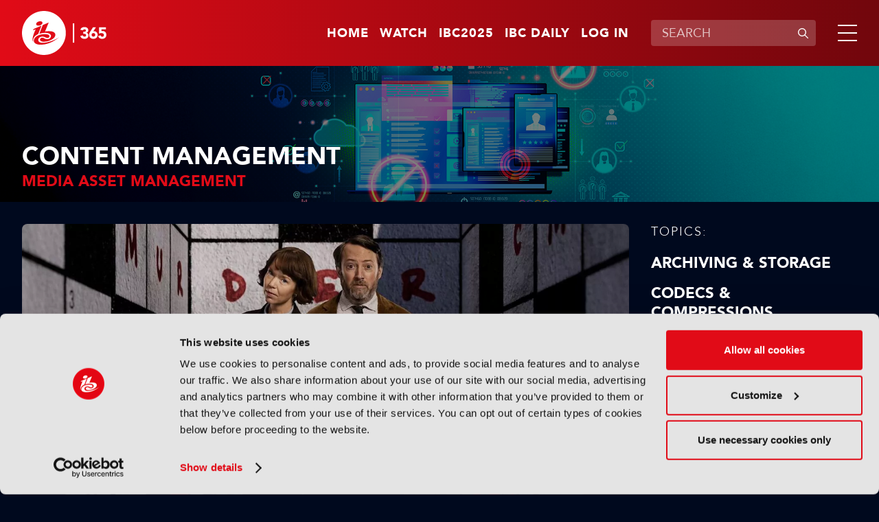

--- FILE ---
content_type: text/html;charset=UTF-8
request_url: https://www.ibc.org/content-management/media-asset-management
body_size: 11608
content:
<!DOCTYPE html>
<html lang="en">

	<head><link rel="canonical" href="https://production-ibc.aws-eu-west-1.j.jahia.com/content-management/media-asset-management" />
	    <meta charset="utf-8">
		<meta name="viewport" content="width=device-width, initial-scale=1" />
		
		<meta name="google-site-verification" content="eiEWTcQaLokAuhAvR_nKlYe0eJddrwnxYJP5enaV_dY" />
		<title>Media Asset Management | IBC365</title>
		
		<meta property="og:title" content="Media Asset Management | IBC365" />
		<meta property="og:url" content="https://www.ibc.org/content-management/media-asset-management" />
		
		<meta name="description" content="Explore advanced media asset management (MAM) solutions for efficient storage, organization, and retrieval of digital content. Optimize your media workflows and ensure seamless access to video, audio, and other assets across your organization." /><meta name="keywords" content="Media Asset Management, media workflows, IBC365, media storage solutions, content cataloging, media organisation, digital content storage,  digital asset retrieval, video asset management" /><meta name="robots" content="index,follow" /><meta name="msapplication-TileColor" content="#ffffff" />
	    <meta name="msapplication-TileImage" content="/modules/ibc-templates/img/template/mstile-144x144.png" />
	    <link rel="icon" href="https://cztrawrdwa.cloudimg.io/https://www.ibc.org/modules/ibc-templates/img/template/favicon-32x32.png" />
	    <!--[if IE]><link rel="shortcut icon" href="/modules/ibc-templates/img/template/favicon.ico" /><![endif]-->
	    <link rel="apple-touch-icon-precomposed" href="https://cztrawrdwa.cloudimg.io/https://www.ibc.org/modules/ibc-templates/img/template/apple-touch-icon-precomposed.png" />
	    
<link rel="stylesheet" href="/modules/ibc-templates/css/all-jahia.css?timestamp=20250912" type="text/css" media="all">
<!--<link rel="stylesheet" href="/modules/ibc-templates/css/print.css" type="text/css" media="print">-->
	    <script src="/modules/ibc-templates/javascript/lib/jquery-3.7.1.min.js"></script>
	    <script src="/modules/ibc-templates/javascript/init.js"></script>
		<!-- <script async src="https://securepubads.g.doubleclick.net/tag/js/gpt.js"></script> -->
		
		<script type='text/javascript'>
			var sectionName = '';
		  	var googletag = googletag || {};
		  	googletag.cmd = googletag.cmd || [];
		  	(function() {
			    var gads = document.createElement('script');
			    gads.async = true;
			    gads.type = 'text/javascript';
			    var useSSL = 'https:' == document.location.protocol;
			    gads.src = (useSSL ? 'https:' : 'http:') +
			      '//www.googletagservices.com/tag/js/gpt.js';
			    var node = document.getElementsByTagName('script')[0];
			    node.parentNode.insertBefore(gads, node);
		  	})();
		</script>

		<style type="text/css">
			.video-js .vjs-overlay{color:#fff;position:absolute;text-align:center}
			.video-js .vjs-overlay-no-background{max-width:33%}
			.video-js .vjs-overlay-background{background-color:#646464;background-color:rgba(255,255,255,0.4);border-radius:3px;padding:10px;width:33%}
			.video-js .vjs-overlay-top-left{top:5px;left:5px}
			.video-js .vjs-overlay-top{left:50%;margin-left:-16.5%;top:5px}
			.video-js .vjs-overlay-top-right{right:5px;top:5px}
			.video-js .vjs-overlay-right{right:5px;top:50%;transform:translateY(-50%)}
			.video-js .vjs-overlay-bottom-right{bottom:3.5em;right:5px}
			.video-js .vjs-overlay-bottom{bottom:3.5em;left:50%;margin-left:-16.5%}
			.video-js .vjs-overlay-bottom-left{bottom:3.5em;left:5px}
			.video-js .vjs-overlay-left{left:5px;top:50%;transform:translateY(-50%)}
			.video-js .vjs-overlay-center{left:50%;margin-left:-16.5%;top:50%;transform:translateY(-50%)}
			.video-js .vjs-no-flex .vjs-overlay-left,.video-js .vjs-no-flex .vjs-overlay-center,.video-js .vjs-no-flex .vjs-overlay-right{margin-top:-15px}
		</style>
	



<script type="application/json" id="jahia-data-ctx">{"contextPath":"","lang":"en","uilang":"en","siteUuid":"1bb99c1a-1705-4b52-955a-801ed8cd2f4a","wcag":true,"ckeCfg":""}</script>
<script type="application/json" id="jahia-data-ck">{"path":"/modules/ckeditor/javascript/","lng":"en_US"}</script>
<script id="staticAssetJavascript0" src="/generated-resources/efa18ed768163b768ba0f9113b32db7e.min.js"  ></script>
<script type="text/javascript" nonce="NmE5ZDg2NGEtNGU4Yy00NmIyLWFmMWYtOTQxNThjZDJiMDEw">
    window.digitalDataOverrides = [];
    window.digitalData = {
        "scope": "ibc",
        "site": {
            "siteInfo": {
                "siteID": "1bb99c1a-1705-4b52-955a-801ed8cd2f4a"
            }
        },
        "page": {
            "pageInfo": {
                "pageID": "9abe265e-d435-4a34-a501-e6cf69adb5db",
                "nodeType": "jnt:page",
                "pageName": "Media Asset Management",
                "pagePath": "/sites/ibc/home/themes/content-management/media-asset-management",
                "templateName": "default",
                "destinationURL": document.location.origin + document.location.pathname,
                "destinationSearch": document.location.search,
                "referringURL": null,
                "language": "en",
                "categories": [],
                "tags": []
            },
            "consentTypes":[
                
            ]
        },
            "interests":{
                "maintheme-content-management":5,"subtheme-media-asset-management":10
            },
        "events": [],
        "contextServerPublicUrl": "/modules/jexperience/proxy/ibc",
        "sourceLocalIdentifierMap" : {},
        "wemInitConfig":  {
            "contextServerUrl" : "/modules/jexperience/proxy/ibc",
            "isPreview": false,
            "timeoutInMilliseconds": 1500,
            "dxUsername" : "guest",
            "contextServerCookieName" : "context-profile-id",
            "activateWem": false,
            "enableWemActionUrl": "/en/sites/ibc.enableWem.do",
            "requiredProfileProperties": ['j:nodename'],
            "requiredSessionProperties": [],
            "requireSegments": false,
            "requireScores": false
        }, 
    };

   // Expose Wem init functions  
   wem.init();
  </script>

<script type="application/javascript">
		if(window.digitalDataOverrides){
			window.digitalDataOverrides.push({
		       page: {
		           pageInfo: {
		        	   	theme: "content-management"
		        	   
		        	   	,subTheme: "media-asset-management"
		        	   
		       		}
		       }
		   });
		}
		
	</script>

<script type="application/json" id="jahia-data-aggregatedjs">{"scripts":["/modules/jexperience/javascript/jexperience/dist/3_5_1/wem.min.js"]}</script>

<script type="text/javascript" src="/modules/CsrfServlet"></script>
</head>
	
	<body class="">
		<!-- Google Tag Manager --> 
			<script type="text/javascript">
				(function(w,d,s,l,i){w[l]=w[l]||[];w[l].push({'gtm.start': 
				new Date().getTime(),event:'gtm.js'});var f=d.getElementsByTagName(s)[0], 
				j=d.createElement(s),dl=l!='dataLayer'?'&l='+l:'';j.async=true;j.src= 
				'//www.googletagmanager.com/gtm.js?id='+i+dl;f.parentNode.insertBefore(j,f); 
				})(window,document,'script','dataLayer','GTM-MGD9VW6');
			</script> 
			<!-- End Google Tag Manager --> 
		<div class="zo-page" id="9abe265e-d435-4a34-a501-e6cf69adb5db" data-type="jnt:page">
            
            <header class="zo-header" role="banner" id="Header">
    <div class="zo-wrapper">
        <div class="tp-logo">
            <a href="https://www.ibc.org" title="Go to home"><img src="https://cztrawrdwa.cloudimg.io/https://www.ibc.org/modules/ibc-templates/img/template/ibc-logo-365-white.svg" width="185" height="96" alt="Go to home"></a>
        </div>
        <nav class="tp-sup-navigation" role="navigation" aria-label="Superior navigation">	
			<ul>
	<li class="is-mobile-tablet-hidden"><a href="https://www.ibc.org">Home</a></li>
	<li><a class=""  target="_self"  href="/watch"  >Watch</a></li>
	<li><a class=""  target="_blank"  href="https://show.ibc.org"  >IBC2025</a></li>
	<li><a class=""  target="_self"  href="/home/ibc-daily.html"  >IBC Daily</a></li>
	<li><a href="/log-in">Log in</a></li>
				</ul></nav>
         <div class="tp-search">
	            <form data-ga-cat="search" data-ga-act="search" data-ga="header" class="tp-search-form js-global-search" method="get" action="/search-results" id="HeaderSearchForm">
	                <label for="q" aria-label="Enter keywords">Enter keywords</label>
	                <div class="tp-field-group">
	                    <input type="search" autocomplete="off" name="q" id="q" placeholder="SEARCH" maxlength="120" title="Enter keywords" value="">
	                    <div class="tp-search-autocomplete js-search-autocomplete" data-url="/home.autocomplete.html.ajax">
                            
                        </div>
	                    <button disabled type="submit" title="Submit search">
	                        <svg aria-hidden="true" viewBox="0 0 16 16" width="16" height="16" xmlns="http://www.w3.org/2000/svg">
	                            <path d="M11.687 10.746a6 6 0 1 0-.94.94l4.116 4.118a.665.665 0 1 0 .94-.94l-4.116-4.118ZM11.67 7a4.67 4.67 0 1 1-9.34 0 4.67 4.67 0 0 1 9.34 0Z"/>
	                        </svg>
	                        <span>Submit search</span>
	                    </button>
	                </div>
	            </form>
	        </div>
	    <div class="tp-burger">
            <a class="js-tp-panel-trigger" href="#NavigationPanel" aria-controls="NavigationPanel" aria-label="Open/Close mavigation menu" role="button" aria-haspopup="true" aria-expanded="false"><span></span></a>
        </div>
    </div>
    <div class="tp-panel-navigation js-tp-panel-content" id="NavigationPanel">
        <div class="zo-wrapper">
            <nav class="tp-sup-navigation" role="navigation" aria-hidden="true">
            	<ul>
	<li><a class=""  target="_self"  href="/watch"  >Watch</a></li>
	<li><a class=""  target="_blank"  href="https://show.ibc.org"  >IBC2025</a></li>
	<li><a class=""  target="_self"  href="/home/ibc-daily.html"  >IBC Daily</a></li>
	<li><a href="/log-in"><svg role="img" aria-label="Log in" width="24" height="24" viewBox="0 0 16 16" xmlns="http://www.w3.org/2000/svg"><path d="M11.5 4.5a3.5 3.5 0 1 1-7 0 3.5 3.5 0 0 1 7 0ZM5.444 10A4.444 4.444 0 0 0 1 14.444c0 .307.249.556.556.556h12.888a.556.556 0 0 0 .556-.556A4.444 4.444 0 0 0 10.556 10H5.444Z"></path></svg></a></li>
				</ul></nav>
            <nav class="tp-main-navigation" role="navigation" aria-label="Main navigation">
                <ul>
                   <li><a class="js-tp-panel-trigger" href="#NavigationLevel2-0" aria-controls="NavigationLevel2-0" role="button" aria-haspopup="true" aria-expanded="false">Accelerating Innovation</a>
                           <ul id="NavigationLevel2-0" class="js-tp-panel-content">
                            	<li class="major"><a href="/accelerating-innovation">Accelerating Innovation</a></li>
                         		<li><a href="/accelerating-innovation/ibc-accelerators">IBC Accelerators</a></li>
		                      		<li><a href="/accelerating-innovation/ibc-technical-papers">Tech Papers Hub</a></li>
		                      		<li><a href="/accelerating-innovation/intellectual-property">Intellectual property</a></li>
		                      		</ul>
                        </li>
                   <li><a class="js-tp-panel-trigger" href="#NavigationLevel2-1" aria-controls="NavigationLevel2-1" role="button" aria-haspopup="true" aria-expanded="false">Artificial Intelligence </a>
                           <ul id="NavigationLevel2-1" class="js-tp-panel-content">
                            	<li class="major"><a href="/artificial-intelligence">Artificial Intelligence </a></li>
                         		<li><a href="/artificial-intelligence/ai-audio">AI Audio</a></li>
		                      		<li><a href="/artificial-intelligence/ai-post-production">AI Post-Production</a></li>
		                      		<li><a href="/artificial-intelligence/deep-fakes-digital-replicas">Deep Fakes & Digital Replicas</a></li>
		                      		<li><a href="/artificial-intelligence/ethics">Ethics</a></li>
		                      		<li><a href="/artificial-intelligence/genai">GenAI</a></li>
		                      		<li><a href="/artificial-intelligence/machine-learning">Machine Learning</a></li>
		                      		<li><a href="/artificial-intelligence/scraping-training">Scraping & Training</a></li>
		                      		</ul>
                        </li>
                   <li><a class="js-tp-panel-trigger" href="#NavigationLevel2-2" aria-controls="NavigationLevel2-2" role="button" aria-haspopup="true" aria-expanded="false">Connective Tech </a>
                           <ul id="NavigationLevel2-2" class="js-tp-panel-content">
                            	<li class="major"><a href="/connective-tech">Connective Tech </a></li>
                         		<li><a href="/connective-tech/5g">5G</a></li>
		                      		<li><a href="/connective-tech/6g">6G</a></li>
		                      		<li><a href="/connective-tech/cloud">Cloud</a></li>
		                      		<li><a href="/connective-tech/digital-audio-workstation">Digital Audio Workstation</a></li>
		                      		<li><a href="/connective-tech/edge-computing">Edge Computing</a></li>
		                      		<li><a href="/connective-tech/ip-workflows">IP Workflows</a></li>
		                      		<li><a href="/connective-tech/network-slicing">Network Slicing</a></li>
		                      		</ul>
                        </li>
                   <li><a class="js-tp-panel-trigger" href="#NavigationLevel2-3" aria-controls="NavigationLevel2-3" role="button" aria-haspopup="true" aria-expanded="false">IBC Show</a>
                           <ul id="NavigationLevel2-3" class="js-tp-panel-content">
                            	<li class="major"><a href="/ibc-show">IBC Show</a></li>
                         		<li><a href="/ibc-show/ibc2024">IBC2024</a></li>
		                      		<li><a href="/ibc-show/ibc2023">IBC2023</a></li>
		                      		<li><a href="/ibc-show/ibc2025">IBC2025</a></li>
		                      		</ul>
                        </li>
                   <li><a class="js-tp-panel-trigger" href="#NavigationLevel2-4" aria-controls="NavigationLevel2-4" role="button" aria-haspopup="true" aria-expanded="false">Immersive Tech </a>
                           <ul id="NavigationLevel2-4" class="js-tp-panel-content">
                            	<li class="major"><a href="/immersive-tech">Immersive Tech </a></li>
                         		<li><a href="/immersive-tech/ar">AR</a></li>
		                      		<li><a href="/immersive-tech/immersive-audio">Immersive Audio</a></li>
		                      		<li><a href="/immersive-tech/metaverse">Metaverse</a></li>
		                      		<li><a href="/immersive-tech/mr">MR</a></li>
		                      		<li><a href="/immersive-tech/spatial-computing">Spatial Computing</a></li>
		                      		<li><a href="/immersive-tech/volumetric-video">Volumetric Video</a></li>
		                      		<li><a href="/immersive-tech/vr">VR</a></li>
		                      		<li><a href="/immersive-tech/xr">XR</a></li>
		                      		</ul>
                        </li>
                   <li><a class="js-tp-panel-trigger" href="#NavigationLevel2-5" aria-controls="NavigationLevel2-5" role="button" aria-haspopup="true" aria-expanded="false">OTT & Streaming </a>
                           <ul id="NavigationLevel2-5" class="js-tp-panel-content">
                            	<li class="major"><a href="/ott-streaming">OTT & Streaming </a></li>
                         		<li><a href="/ott-streaming/avod">AVOD</a></li>
		                      		<li><a href="/ott-streaming/cdns">CDNs</a></li>
		                      		<li><a href="/ott-streaming/fast">FAST</a></li>
		                      		<li><a href="/ott-streaming/svod">SVOD</a></li>
		                      		<li><a href="/ott-streaming/tvod">TVOD</a></li>
		                      		</ul>
                        </li>
                   <li><a class="js-tp-panel-trigger" href="#NavigationLevel2-6" aria-controls="NavigationLevel2-6" role="button" aria-haspopup="true" aria-expanded="false">People & Purpose </a>
                           <ul id="NavigationLevel2-6" class="js-tp-panel-content">
                            	<li class="major"><a href="/people-purpose">People & Purpose </a></li>
                         		<li><a href="/people-purpose/acquisition-retention">Acquisition & Retention</a></li>
		                      		<li><a href="/people-purpose/dei">Diversity, equity & inclusion</a></li>
		                      		<li><a href="/people-purpose/skills-training">Skills & Training</a></li>
		                      		<li><a href="/people-purpose/sustainability">Sustainability</a></li>
		                      		</ul>
                        </li>
                   <li><a class="js-tp-panel-trigger" href="#NavigationLevel2-7" aria-controls="NavigationLevel2-7" role="button" aria-haspopup="true" aria-expanded="false">Production</a>
                           <ul id="NavigationLevel2-7" class="js-tp-panel-content">
                            	<li class="major"><a href="/production">Production</a></li>
                         		<li><a href="/production/audio-tech">Audio Tech</a></li>
		                      		<li><a href="/production/camera-tech">Camera Tech</a></li>
		                      		<li><a href="/production/content-acquisition">Content Acquisition</a></li>
		                      		<li><a href="/production/ip-production">IP Production</a></li>
		                      		<li><a href="/production/led-volumes">LED Volumes</a></li>
		                      		<li><a href="/production/live-production">Live Production</a></li>
		                      		<li><a href="/production/outside-broadcast-ob">Outside Broadcast (OB)</a></li>
		                      		<li><a href="/production/remote-production">Remote Production</a></li>
		                      		<li><a href="/production/sports-production">Sports Production</a></li>
		                      		<li><a href="/production/storytelling">Storytelling</a></li>
		                      		<li><a href="/production/studio-production">Studio Production</a></li>
		                      		</ul>
                        </li>
                   <li><a class="js-tp-panel-trigger" href="#NavigationLevel2-8" aria-controls="NavigationLevel2-8" role="button" aria-haspopup="true" aria-expanded="false">Virtual Production</a>
                           <ul id="NavigationLevel2-8" class="js-tp-panel-content">
                            	<li class="major"><a href="/virtual-production">Virtual Production</a></li>
                         		<li><a href="/virtual-production/camera-tracking">Camera Tracking</a></li>
		                      		<li><a href="/virtual-production/worldbuilding">Worldbuilding</a></li>
		                      		<li><a href="/virtual-production/motion-capture-performance">Motion Capture & Performance</a></li>
		                      		<li><a href="/virtual-production/rendering-compositing">Rendering & Compositing</a></li>
		                      		<li><a href="/virtual-production/robotic-cameras">Robotic Cameras</a></li>
		                      		</ul>
                        </li>
                   </ul>
            </nav>
            <div class="tp-search">
		            <form class="tp-search-form js-global-search" method="get" action="/search-results">
		                <label for="q2" aria-label="Enter keywords">Enter keywords</label>
		                <div class="tp-field-group">
		                    <input type="search" name="q" id="q2" placeholder="SEARCH" maxlength="120" title="Enter keywords" value="">
		                    <div class="tp-search-autocomplete js-search-autocomplete" data-url="/home.autocomplete.html.ajax">
                            
                        	</div>
		                    <button disabled type="submit" title="Submit search">
		                        <svg aria-hidden="true" viewBox="0 0 16 16" width="16" height="16" xmlns="http://www.w3.org/2000/svg">
                                    <path d="M11.687 10.746a6 6 0 1 0-.94.94l4.116 4.118a.665.665 0 1 0 .94-.94l-4.116-4.118ZM11.67 7a4.67 4.67 0 1 1-9.34 0 4.67 4.67 0 0 1 9.34 0Z"/>
                                </svg>
		                        <span>Submit search</span>
		                    </button>
		                </div>
		            </form>
		        </div>
        	</div>
    </div>
</header><div class="zo-content" role="main" id="Content">
	            
<section class="zo-block sp-bg-picture" id="e2a8f8e9-fdd2-4ac4-9c10-b3bd2e6c249d">
    <picture class="bg-picture"><img  src="/files/live/sites/ibc/files/Theme Page Headers/Content Management" width="1920" height="675" alt="2238768853" /></picture>
    <div class="zo-wrapper">
        <div class="head-banner">
            <h1 class="section-title">Content Management</h1>
            <h2 class="block-title">Media Asset Management</h2></div>
    </div>
</section>

<section class="zo-block " id="2d34df22-d7a6-4271-9c7c-f78f42d6788d">
    <div class="zo-wrapper">
    	<div class="block" id="2fc0fdd6-099c-40ed-a42e-c76e65554492">
			<div class="ad-tag is-mobile-hidden" data-ad="AdBillboard" data-format="full-width" data-width="728" data-height="90" id="2fc0fdd6-099c-40ed-a42e-c76e65554492-0" ></div>
				 	<div class="ad-tag is-tablet-desktop-hidden" data-ad="AdBillboard" data-format="full-width" data-width="300" data-height="250" id="2fc0fdd6-099c-40ed-a42e-c76e65554492-1" ></div>
				</div></div>
</section><section class="zo-block " id="05ec0a6c-0270-4ab5-804a-0376cd0ab98c">
    <div class="zo-wrapper">
    	<div class="desk-cols">
            <div class="col-side">
            	<div class="block">
    <div class="content-navigation">
    	<div class="content-title">Topics:</div>
        <ul>
            <li><a class="" href="/content-management/archiving-storage">Archiving & Storage</a></li><li><a class="" href="/content-management/codecs-compressions">Codecs & Compressions</a></li><li><a class="" href="/content-management/content-transcoding">Content Transcoding</a></li><li><a class="active" href="/content-management/media-asset-management">Media Asset Management</a></li><li><a class="" href="/content-management/media-transport">Media Transport</a></li><li><a class="" href="/content-management/metadata">Metadata</a></li><li><a class="" href="/content-management/playout">Playout</a></li><li><a class="" href="/content-management/systems-integration">Systems Integration</a></li><li><a class="" href="/content-management/testing-measurement">Testing & Measurement</a></li><li><a class="" href="/content-management/blockchain">Blockchain</a></li></ul>
        <div class="content-navigation-select">
	        <span class="custom-select">
		        <select class="js-navigate-to">
		            <option value="" selected="">Choose a topic</option>
		            <option  value="/content-management/archiving-storage">Archiving & Storage</option><option  value="/content-management/codecs-compressions">Codecs & Compressions</option><option  value="/content-management/content-transcoding">Content Transcoding</option><option  value="/content-management/media-asset-management">Media Asset Management</option><option  value="/content-management/media-transport">Media Transport</option><option  value="/content-management/metadata">Metadata</option><option  value="/content-management/playout">Playout</option><option  value="/content-management/systems-integration">Systems Integration</option><option  value="/content-management/testing-measurement">Testing & Measurement</option><option  value="/content-management/blockchain">Blockchain</option></select>
	        </span>
	    </div>
	  </div>
	  <div class="content-navigation is-mobile-tablet-hidden">
        <div class="content-title">View other themes:</div>
        <div class="content-navigation-select">
            <span class="custom-select">
	            <select class="js-navigate-to">
	                <option value="" selected>CHOOSE THEME</option>
	                <option value="/accelerating-innovation">ACCELERATING INNOVATION</option><option value="/artificial-intelligence">ARTIFICIAL INTELLIGENCE </option><option value="/connective-tech">CONNECTIVE TECH </option><option value="/ibc-show">IBC SHOW</option><option value="/immersive-tech">IMMERSIVE TECH </option><option value="/ott-streaming">OTT & STREAMING </option><option value="/people-purpose">PEOPLE & PURPOSE </option><option value="/production">PRODUCTION</option><option value="/virtual-production">VIRTUAL PRODUCTION</option></select>
            </span>
        </div>
      </div>
</div>

<div class="block" id="125bac1b-7405-45e1-a41e-1d3291bfddd3">
			<div class="ad-tag is-mobile-tablet-hidden" data-ad="AdvertB" data-format="right-column" data-width="300" data-height="600" id="125bac1b-7405-45e1-a41e-1d3291bfddd3-0"></div>
				</div></div>
            <div class="col-main">
				<div class="block" id="c5a25396-4083-4cec-b85d-ae83469fc0d6">
<div data-interests="{'subTheme-rights-management':10,'mainTheme-distribution-consumption':5,'subMediaType-news':3,'mediaType-news':2}" data-article class="push sp-1" id="e706fcde-1339-4fe4-bc4b-7bba6f2f14e8">
   	<a  href="/distribution-consumption/news/uk-television-exports-break-2bn-barrier/22837"  title="Read more">
   		<picture>
   			<img  src="https://cztrawrdwa.cloudimg.io/https://www.ibc.org/files/live/sites/ibc/files/2025/11-Nov-2025/WC-17Nov/News/2. Pact. Ludwig.jpg" width="1440" height="810" alt="Ludwig" /></picture>
    </a>
    <div class="push-texts">
    	<a href="/news" class="thumb-tag">News</a><a  href="/distribution-consumption/news/uk-television-exports-break-2bn-barrier/22837"  title="Read more">
	    	<h3 class="push-title">UK television exports break £2bn barrier</h3>
            <div class="push-more">Read now</div>
            	</a>
    </div>
</div></div><div class="block" data-offset="0" data-limit="17" data-end="63" id="b86a86f1-345b-4189-a18c-aeb6fa7c0412">
<div class="thumbs-grid-list sp-1  js-articles-list">
			<div data-interests="{'mediaType-features':5,'mainTheme-connective-tech':5,'subMediaType-feature':3,'subTheme-cloud':10}" data-article class="thumb sp-3" id="a90dd183-26f8-494a-a456-a2e51b2fa4f1">
	<a href="/features" class="thumb-tag">Features</a><a  href="/connective-tech/features/securing-the-media-supply-chain-protecting-trust-from-lens-to-cloud/22804"  title="Read more">
        <picture>
        	<img  loading="lazy"  src="https://cztrawrdwa.cloudimg.io/https://www.ibc.org/files/live/sites/ibc/files/2025/11-Nov-2025/Feature-SecureSupplyChain-JMH/Source - shutterstock_199862873.jpg?t=sq736px" width="736" height="736" alt="" /></picture>
        <div class="thumb-texts">
            <h3 class="thumb-title">Securing the media supply chain: Protecting trust from lens to cloud</h3>
        </div>
    </a>
</div><div data-interests="{'mainTheme-content-management':5,'subMediaType-product-news':3,'mediaType-news':2,'subTheme-media-asset-management':10}" data-article class="thumb sp-1" id="28e96412-a08e-4e23-9a35-7bda269513ad">
	<a href="/news" class="thumb-tag">News</a><a  href="/content-management/news/accedo-s-hibox-systems-launches-xprs-for-hospitality-tv/22652"  title="Read more">
        <picture>
        	<img  loading="lazy"  src="https://cztrawrdwa.cloudimg.io/https://www.ibc.org/files/live/sites/ibc/files/2025/10-Oct-2025/CE-Sept-Oct/News/Hibox 16.png" width="960" height="540" alt="" /></picture>
        <div class="thumb-texts">
            <h3 class="thumb-title">Accedo's Hibox Systems launches xprs for hospitality TV</h3>
        </div>
    </a>
</div><div data-interests="{'mainTheme-artificial-intelligence':5,'mediaType-features':5,'subMediaType-feature':3,'subTheme-genai':10}" data-article class="thumb sp-1" id="81052779-e4c7-4860-9eb2-29b3b1dbc4eb">
	<a href="/features" class="thumb-tag">Features</a><a  href="/artificial-intelligence/features/from-pilots-to-production-genai-and-dam-combine-for-scalable-workflows/22514"  title="Read more">
        <picture>
        	<img  loading="lazy"  src="https://cztrawrdwa.cloudimg.io/https://www.ibc.org/files/live/sites/ibc/files/2025/IBC2025/Sunday 14th September/Francisco Liuma, Hogarth, and Jim Cavedo, Orange Logic.jpg" width="1440" height="810" alt="" /></picture>
        <div class="thumb-texts">
            <h3 class="thumb-title">From pilots to production: GenAI and DAM combine for scalable workflows</h3>
        </div>
    </a>
</div><div data-interests="{'subMediaType-product-news':3,'mainTheme-distribution-consumption':5,'mediaType-news':2,'subTheme-media-asset-management':10}" data-article class="thumb sp-1" id="8d39edd0-457e-4bfc-bb2a-a9d6ae569bd7">
	<a href="/news" class="thumb-tag">News</a><a  href="/distribution-consumption/news/tedial-upgrades-smartwork-platform/22322"  title="Read more">
        <picture>
        	<img  loading="lazy"  src="/files/live/sites/ibc/files/2025/IBC2025/Thurs 11th Sep/News/Edaily 11th Sep/tedial-smart-work" width="1440" height="810" alt="tedial smart work" /></picture>
        <div class="thumb-texts">
            <h3 class="thumb-title">Tedial upgrades smartWork platform</h3>
        </div>
    </a>
</div><div data-interests="{'mainTheme-content-management':5,'subMediaType-product-news':3,'mediaType-news':2,'subTheme-media-asset-management':10}" data-article class="thumb sp-1" id="f040eb2f-2a57-4f1d-8a4d-29436007e435">
	<a href="/news" class="thumb-tag">News</a><a  href="/content-management/news/cut-carbon-emissions-with-tata-communications/22248"  title="Read more">
        <picture>
        	<img  loading="lazy"  src="/files/live/sites/ibc/files/2025/9-Sep-2025/News/E-daily 8th Sep/tata-comms" width="1440" height="810" alt="tata comms" /></picture>
        <div class="thumb-texts">
            <h3 class="thumb-title">Cut carbon emissions with Tata Communications </h3>
        </div>
    </a>
</div><div data-interests="{'mainTheme-content-management':5,'subMediaType-product-news':3,'mediaType-news':2,'subTheme-media-asset-management':10}" data-article class="thumb sp-1" id="6d55035a-3bdb-47d8-b635-5f2f28916d76">
	<a href="/news" class="thumb-tag">News</a><a  href="/content-management/news/perfect-memory-completes-aws-foundational-technical-review/22210"  title="Read more">
        <picture>
        	<img  loading="lazy"  src="https://cztrawrdwa.cloudimg.io/https://www.ibc.org/files/live/sites/ibc/files/2025/8-Aug-2025/WC-25Aug/E-daily 1st Sep/Perfect Memory-1-KE-MAN.jpg" width="1440" height="810" alt="" /></picture>
        <div class="thumb-texts">
            <h3 class="thumb-title">Perfect Memory completes AWS Foundational Technical Review </h3>
        </div>
    </a>
</div><div data-interests="{'mainTheme-content-management':5,'subMediaType-product-news':3,'mediaType-news':2,'subTheme-media-asset-management':10}" data-article class="thumb sp-1" id="2c96cecf-3594-484e-a581-495a0afab7dc">
	<a href="/news" class="thumb-tag">News</a><a  href="/content-management/news/ai-driven-compliance-and-intelligence-with-northell-s-mediamagic/22209"  title="Read more">
        <picture>
        	<img  loading="lazy"  src="https://cztrawrdwa.cloudimg.io/https://www.ibc.org/files/live/sites/ibc/files/2025/8-Aug-2025/WC-25Aug/E-daily 1st Sep/Northell-1-AM-MAN.png" width="1440" height="810" alt="" /></picture>
        <div class="thumb-texts">
            <h3 class="thumb-title">AI-driven compliance and intelligence with Northell's MediaMagic </h3>
        </div>
    </a>
</div><div data-interests="{'mainTheme-piracy-security':5,'subTheme-cybersecurity':10,'subMediaType-news':3,'mediaType-news':2}" data-article class="thumb sp-1" id="69c60a60-fa0b-43ee-91cc-de4746b3db83">
	<a href="/news" class="thumb-tag">News</a><a  href="/piracy-security/news/tpn-to-add-two-tiers-to-shield-content-security-program/22159"  title="Read more">
        <picture>
        	<img  loading="lazy"  src="/files/live/sites/ibc/files/2025/8-Aug-2025/WC-18Aug/News/tpn-to-add-two-tiers-to-shield-content-security-program" width="1440" height="810" alt="TPN to add two tiers to Shield content security program " /></picture>
        <div class="thumb-texts">
            <h3 class="thumb-title">TPN to add two tiers to Shield content security program </h3>
        </div>
    </a>
</div><div data-interests="{'subMediaType-product-news':3,'mediaType-news':2,'subTheme-archiving-storage':10,'mainTheme-proav':5}" data-article class="thumb sp-1" id="c77090b5-8902-47a8-afb9-b43f79c66a6c">
	<a href="/news" class="thumb-tag">News</a><a  href="/proav/news/polar-graphics-to-launch-lto-archive-expansion-at-ibc2025/22158"  title="Read more">
        <picture>
        	<img  loading="lazy"  src="https://cztrawrdwa.cloudimg.io/https://www.ibc.org/files/live/sites/ibc/files/2025/8-Aug-2025/WC-11Aug/News/15-08/Polar Graphics/PolarArc-server with Logo.png" width="1191" height="670" alt="Credit: Polar Graphics" /></picture>
        <div class="thumb-texts">
            <h3 class="thumb-title">Polar Graphics to launch LTO archive expansion at IBC2025</h3>
        </div>
    </a>
</div><div data-interests="{'subMediaType-tutorial':3,'mainTheme-connective-tech':5,'mediaType-tutorials':5,'subTheme-media-asset-management':10}" data-article class="thumb sp-1" id="3aec440e-1677-4cce-9c4a-3ea3fc7e7c87">
	<a href="/tutorials" class="thumb-tag">Tutorials</a><a  href="/connective-tech/tutorials/connective-tech-tutorial-ep-3-accelerating-supply-chain-transformation/22150"  title="Play video">
        <picture>
        	<img  loading="lazy"  src="https://cztrawrdwa.cloudimg.io/https://www.ibc.org/files/live/sites/ibc/files/2025/8-Aug-2025/WC-11Aug/Feature/Tutorial/Connective tech – Tutorial, Ep 3 Accelerating supply chain transformation.png" width="885" height="498" alt="" /></picture>
        <div class="thumb-texts">
            <span aria-hidden="true" role="img" class="ic-play"></span>
            <h3 class="thumb-title">Connective tech – Tutorial, Ep 3: Accelerating supply chain transformation</h3>
        </div>
    </a>
</div><div data-interests="{'subTheme-piracy':10,'mainTheme-distribution-consumption':5,'mediaType-features':5,'subMediaType-feature':3}" data-article class="thumb sp-1" id="5b2a012f-af40-4ab4-94ac-ff0b88b4ffce">
	<a href="/features" class="thumb-tag">Features</a><a  href="/distribution-consumption/features/premium-services-hbbtv-formalises-integration-of-popular-drm-systems/22143"  title="Read more">
        <picture>
        	<img  loading="lazy"  src="https://cztrawrdwa.cloudimg.io/https://www.ibc.org/files/live/sites/ibc/files/2025/8-Aug-2025/WC-11Aug/Feature/HbbTV/12th HbbTV Symposium_246.jpg" width="1440" height="810" alt="Vincent Grivet Chairman of the HbbTV Association" /></picture>
        <div class="thumb-texts">
            <h3 class="thumb-title">Premium content: HbbTV formalises integration of popular DRM systems</h3>
        </div>
    </a>
</div><div data-interests="{'mainTheme-content-management':5,'subMediaType-product-news':3,'mediaType-news':2,'subTheme-media-asset-management':10}" data-article class="thumb sp-1" id="87471015-b034-4ca0-a372-f06ba81110a8">
	<a href="/news" class="thumb-tag">News</a><a  href="/content-management/news/mnc-software-to-unveil-new-versions-of-mosaic-and-tapestry/22141"  title="Read more">
        <picture>
        	<img  loading="lazy"  src="https://cztrawrdwa.cloudimg.io/https://www.ibc.org/files/live/sites/ibc/files/2025/8-Aug-2025/WC-11Aug/E-daily 18th Aug/MNC-1-pic-embargo jul 28.jpg" width="1440" height="810" alt="Mosaic UI enables custom dashboards via drag and drop" /></picture>
        <div class="thumb-texts">
            <h3 class="thumb-title">MNC Software to unveil new versions of Mosaic and Tapestry </h3>
        </div>
    </a>
</div><div data-interests="{'mainTheme-content-management':5,'subMediaType-product-news':3,'mediaType-news':2,'subTheme-media-asset-management':10}" data-article class="thumb sp-1" id="f268c6b0-921d-4fdb-8b84-62906bc09538">
	<a href="/news" class="thumb-tag">News</a><a  href="/content-management/news/norsk-integrations-with-google-gemini-to-be-showcased/22135"  title="Read more">
        <picture>
        	<img  loading="lazy"  src="https://cztrawrdwa.cloudimg.io/https://www.ibc.org/files/live/sites/ibc/files/2025/8-Aug-2025/WC-11Aug/E-daily 18th Aug/Norsk-1-AM-MAN.jpg" width="1440" height="810" alt="Adding a helping hand for workflows " /></picture>
        <div class="thumb-texts">
            <h3 class="thumb-title">Norsk integrations with Google Gemini to be showcased    </h3>
        </div>
    </a>
</div><div data-interests="{'subMediaType-tutorial':3,'mainTheme-connective-tech':5,'mediaType-tutorials':5,'subTheme-media-asset-management':10}" data-article class="thumb sp-1" id="daa7054b-9767-406f-8097-9b1f2378fc7c">
	<a href="/tutorials" class="thumb-tag">Tutorials</a><a  href="/connective-tech/tutorials/connective-tech-tutorial-ep-2-how-media-asset-management-works/22119"  title="Play video">
        <picture>
        	<img  loading="lazy"  src="/files/live/sites/ibc/files/2025/8-Aug-2025/WC-4Aug/Tutorial-ConnectiveTech/how-media-asset-management-works" width="1188" height="668" alt="How media asset management works" /></picture>
        <div class="thumb-texts">
            <span aria-hidden="true" role="img" class="ic-play"></span>
            <h3 class="thumb-title">Connective tech – Tutorial, Ep 2: How media asset management works</h3>
        </div>
    </a>
</div><div data-interests="{'subMediaType-tutorial':3,'mediaType-tutorials':5,'mainTheme-connective-tech':5,'subTheme-cloud':10}" data-article class="thumb sp-1" id="f66bd1fc-15bf-4fc0-81f6-c80e0da81b88">
	<a href="/tutorials" class="thumb-tag">Tutorials</a><a  href="/connective-tech/tutorials/connective-tech-tutorial-ep-1-technical-integration-in-the-cloud-enabling-media-workflows-that-work/22070"  title="Play video">
        <picture>
        	<img  loading="lazy"  src="https://cztrawrdwa.cloudimg.io/https://www.ibc.org/files/live/sites/ibc/files/2025/7-July-2025/WC-21July/Tutorial-ConnectiveTech/connective tech ep 1.png" width="1088" height="612" alt="" /></picture>
        <div class="thumb-texts">
            <span aria-hidden="true" role="img" class="ic-play"></span>
            <h3 class="thumb-title">Connective tech – Tutorial, Ep 1: Technical integration in the cloud – enabling media workflows that work</h3>
        </div>
    </a>
</div><div data-interests="{'mainTheme-content-management':5,'subMediaType-news':3,'mediaType-news':2,'subTheme-media-asset-management':10}" data-article class="thumb sp-1" id="f20c4c9d-9633-492b-a72a-87eb742c7126">
	<a href="/news" class="thumb-tag">News</a><a  href="/content-management/news/operative-launches-aos-insights/21971"  title="Read more">
        <picture>
        	<img  loading="lazy"  src="https://cztrawrdwa.cloudimg.io/https://www.ibc.org/files/live/sites/ibc/files/2025/6-June-2025/CE-June/News/Michael-Grossi 16.png" width="800" height="450" alt="" /></picture>
        <div class="thumb-texts">
            <h3 class="thumb-title">Operative launches AOS Insights</h3>
        </div>
    </a>
</div><div data-interests="{'mainTheme-artificial-intelligence':5,'mediaType-features':5,'subMediaType-feature':3,'subTheme-genai':10}" data-article class="thumb sp-1" id="15d36ab7-13fd-4f14-9ad1-125c191d55c2">
	<a href="/features" class="thumb-tag">Features</a><a  href="/artificial-intelligence/features/point-of-ingest-reshaping-media-capture-and-pre-edit-workflows/21922"  title="Read more">
        <picture>
        	<img  loading="lazy"  src="https://cztrawrdwa.cloudimg.io/https://www.ibc.org/files/live/sites/ibc/files/2025/5-May-2025/WC-26May/Feature-AIinProduction-JMH/Main image - credit - ChatGPT - John M Hobbs.png" width="1440" height="810" alt="" /></picture>
        <div class="thumb-texts">
            <h3 class="thumb-title">Point of ingest: Reshaping media capture and pre‐edit workflows</h3>
        </div>
    </a>
</div></div>
	    <div class="buttons-group sp-center"><a id="LoadMore" href="/home/themes/content-management/media-asset-management/pagecontent/theme-subtheme-page/columns-structure/list.list.html.ajax" data-href="/content-management/media-asset-management" class="load-more js-load-more">More</a></div>
		</div></div>
        </div>
    </div>
</section><section class="zo-block " id="c06ac286-3f01-4fe2-bf0e-5cd452b73cb1">
    <div class="zo-wrapper">
    	<div class="block" id="8d6a6532-608a-4a44-8ad5-6ed8947afdfa">
			<div class="ad-tag is-mobile-hidden" data-ad="AdMastLeader" data-format="full-width" data-width="728" data-height="90" id="8d6a6532-608a-4a44-8ad5-6ed8947afdfa-0" ></div>
				 	<div class="ad-tag is-tablet-desktop-hidden" data-ad="AdMastLeader" data-format="full-width" data-width="300" data-height="250" id="8d6a6532-608a-4a44-8ad5-6ed8947afdfa-1" ></div>
				</div></div>
</section></div>
	        <footer class="zo-footer" role="contentinfo" id="Footer">
	            <div class="zo-wrapper">
				    <div class="zo-main-footer" id="4d4cd6f0-1a6f-437d-b563-4570bee615f0">
	<div class="tp-brand">
		<img src="https://cztrawrdwa.cloudimg.io/https://www.ibc.org/modules/ibc-templates/img/template/ibc-logo-365-red.svg"
			width="185" height="96" alt="IBC 365">
		<div class="group wysiwyg"><p>IBC sits at the global crossroads of the media, entertainment and technology industries providing an informative, innovative and engaging experience. Always at the forefront of industry innovation.</p>
</div>
		</div>
	<nav class="tp-footer-navigation" role="navigation" aria-label="Footer links">
		<ul>
	<li><a class=""  target="_blank"  href="https://show.ibc.org/ibc-board"  >IBC Board</a></li>
	<li><a class=""  target="_blank"  href="https://show.ibc.org/ibc-council"  >IBC Council</a></li>
	<li><a class=""  target="_blank"  href="/ibc-policies"  >IBC Policies</a></li>
	</ul><ul>
	<li><a class=""  target="_self"  href="/about-us"  >About us</a></li>
	<li><a class=""  target="_self"  href="/contact-us"  >Contact us</a></li>
	<li><a class=""  target="_blank"  href="https://show.ibc.org/careers"  >Careers</a></li>
	</ul></nav>
	<div class="tp-footer-actions">
		<div class="tp-newsletter">
				<span>Subscribe to our newsletter</span>
				<a href="/log-in" class="tp-button">Sign up for free</a>
			</div>
		<ul class="tp-social-links">
			<li><a href="https://www.facebook.com/IBCShow?v=wall"
					title="IBC Facebook" target="_blank"> <svg role="img"
							aria-label="Facebook logo" width="24" height="24"
							viewBox="0 0 24 24" xmlns="http://www.w3.org/2000/svg">
	            <path d="M9.96779 21.9995V13.2495H6.99976V9.62993H9.96779V6.87124C9.96779 3.73299 11.713 1.99951 14.3831 1.99951C15.662 1.99951 16.9998 2.24408 16.9998 2.24408V5.32559H15.5257C14.0736 5.32559 13.6208 6.29081 13.6208 7.28105V9.62993H16.8628L16.3445 13.2495H13.6208V21.9995"></path>
	        </svg></a></li>
			<li><a href="https://twitter.com/IBC365" title="IBC Twitter"
					target="_blank"> <svg role="img" aria-label="Twitter logo"
							width="24" height="24" viewBox="0 0 24 24"
							xmlns="http://www.w3.org/2000/svg">
	            <path d="M17.1761 4.5H19.9362L13.9061 11.4892L21 21H15.4456L11.0951 15.2318L6.11723 21H3.35544L9.80517 13.5242L3 4.5H8.69545L12.6279 9.77238L17.1761 4.5ZM16.2073 19.3246H17.7368L7.86441 6.08738H6.2232L16.2073 19.3246Z"></path>
	        </svg></a></li>
			<li><a href="https://www.instagram.com/ibcshow/"
					target="_blank" title="IBC Instagram"> <svg role="img"
							aria-label="Instagram logo" width="24" height="24"
							viewBox="0 0 24 24" xmlns="http://www.w3.org/2000/svg">
	            <path fill-rule="evenodd" clip-rule="evenodd" d="M8.28938 3.05416C9.24917 3.01036 9.55577 3 12 3C14.4443 3 14.7508 3.01036 15.7106 3.05434C16.6686 3.09789 17.3228 3.25001 17.8953 3.47232C18.4958 3.69836 19.0399 4.05269 19.4894 4.51061C19.9473 4.96015 20.3015 5.50415 20.5275 6.10467C20.75 6.67713 20.9021 7.33133 20.9458 8.2893C20.9896 9.2491 21 9.55573 21 11.9999C21 14.4442 20.9896 14.7506 20.9458 15.7106C20.9021 16.6685 20.75 17.3227 20.5275 17.8952C20.2963 18.4931 19.9427 19.036 19.4894 19.4893C19.0362 19.9426 18.4932 20.2961 17.8954 20.5274C17.3229 20.7498 16.6687 20.902 15.7107 20.9457C14.7509 20.9895 14.4443 20.9999 12.0001 20.9999C9.55587 20.9999 9.24939 20.9895 8.28945 20.9457C7.33151 20.902 6.67731 20.7498 6.10481 20.5274C5.50429 20.3014 4.96029 19.9471 4.51075 19.4893C4.05292 19.0397 3.69867 18.4957 3.47268 17.8952C3.25018 17.3228 3.09807 16.6686 3.05434 15.7106C3.01036 14.7508 3 14.4442 3 11.9999C3 9.55569 3.01036 9.2491 3.05434 8.2893C3.09789 7.33133 3.25001 6.67713 3.47232 6.10463C3.69839 5.50409 4.05275 4.96009 4.51068 4.51057C4.96022 4.05274 5.50422 3.69849 6.10474 3.4725C6.6772 3.25001 7.3314 3.09789 8.28938 3.05416ZM17.8842 7.1957C17.8842 7.79215 17.4007 8.27567 16.8042 8.27567C16.2078 8.27567 15.7243 7.79215 15.7243 7.1957C15.7243 6.59924 16.2078 6.11572 16.8042 6.11572C17.4007 6.11572 17.8842 6.59924 17.8842 7.1957ZM9.43258 8.15715C10.1926 7.64932 11.0861 7.37827 12.0002 7.37827C13.2259 7.37827 14.4014 7.86519 15.2682 8.73191C16.1349 9.59862 16.6218 10.7741 16.6218 11.9999C16.6218 12.9139 16.3508 13.8075 15.8429 14.5675C15.3351 15.3275 14.6133 15.9199 13.7688 16.2697C12.9243 16.6195 11.9951 16.711 11.0986 16.5327C10.2021 16.3543 9.37858 15.9142 8.73224 15.2678C8.0859 14.6215 7.64573 13.798 7.46741 12.9015C7.28908 12.005 7.3806 11.0757 7.7304 10.2313C8.0802 9.38677 8.67256 8.66498 9.43258 8.15715ZM10.3335 14.4942C10.8269 14.8239 11.4069 14.9998 12.0002 14.9998C12.7958 14.9998 13.5589 14.6838 14.1215 14.1212C14.6841 13.5586 15.0002 12.7955 15.0002 11.9999C15.0002 11.4065 14.8243 10.8265 14.4946 10.3332C14.165 9.83985 13.6965 9.45534 13.1483 9.22827C12.6001 9.00121 11.9969 8.9418 11.415 9.05755C10.8331 9.1733 10.2985 9.45902 9.87896 9.87857C9.45941 10.2981 9.17369 10.8327 9.05793 11.4146C8.94217 11.9965 9.00157 12.5997 9.22863 13.1479C9.45568 13.6961 9.84019 14.1646 10.3335 14.4942Z"></path>
	        </svg></a></li>
			<li><a href="https://www.linkedin.com/groups/1779348"
					title="IBC LinkedIn" target="_blank"> <svg role="img"
							aria-label="Linkedin logo" width="24" height="24"
							viewBox="0 0 24 24" xmlns="http://www.w3.org/2000/svg">
	            <path d="M6.81346 21V8.85481H2.74052V21H6.81346ZM4.77697 7.19659C6.19728 7.19659 7.08131 6.26397 7.08131 5.09847C7.05484 3.90674 6.19729 3 4.80392 3C3.41069 3 2.49976 3.90674 2.49976 5.09847C2.49976 6.26397 3.38359 7.19659 4.75042 7.19659H4.77697Z"></path>
	            <path d="M9.06731 21H13.1402V14.2176C13.1402 13.8546 13.1667 13.492 13.2742 13.2325C13.5687 12.5073 14.2388 11.7562 15.364 11.7562C16.8378 11.7562 17.4273 12.8699 17.4273 14.5026V21H21.4999V14.0361C21.4999 10.3057 19.4905 8.56981 16.8109 8.56981C14.6136 8.56981 13.649 9.78706 13.1131 10.6162H13.1403V8.85481H9.06742C9.12087 9.99443 9.06731 21 9.06731 21Z"></path>
	        </svg></a></li>
			</ul>
	</div>
</div>

<div class="zo-sub-footer">
		<p>© Copyright 2024 IBC. All Rights Reserved</p>
	</div></div>
	        </footer>
	    </div>
	    
	    <script src="/modules/ibc-templates/javascript/plugin/js.cookie.js"></script>
	    <script src="/modules/ibc-templates/javascript/plugin/fancybox.umd.js"></script>
	    <script src="/modules/ibc-templates/javascript/plugin/slick.min.js"></script>
	    <script src="/modules/ibc-templates/javascript/template-functions.js"></script>
	    <script src="/modules/ibc-templates/javascript/page-functions.js"></script>
	    <script src="/modules/ibc-templates/javascript/jahia.js?timestamp=20250717"></script>
	    <script async src="https://platform.twitter.com/widgets.js" charset="utf-8"></script>
	</body>
</html>

--- FILE ---
content_type: text/html; charset=utf-8
request_url: https://www.google.com/recaptcha/api2/aframe
body_size: 267
content:
<!DOCTYPE HTML><html><head><meta http-equiv="content-type" content="text/html; charset=UTF-8"></head><body><script nonce="0L5o5MFOHL4u9wwnE_moDQ">/** Anti-fraud and anti-abuse applications only. See google.com/recaptcha */ try{var clients={'sodar':'https://pagead2.googlesyndication.com/pagead/sodar?'};window.addEventListener("message",function(a){try{if(a.source===window.parent){var b=JSON.parse(a.data);var c=clients[b['id']];if(c){var d=document.createElement('img');d.src=c+b['params']+'&rc='+(localStorage.getItem("rc::a")?sessionStorage.getItem("rc::b"):"");window.document.body.appendChild(d);sessionStorage.setItem("rc::e",parseInt(sessionStorage.getItem("rc::e")||0)+1);localStorage.setItem("rc::h",'1765454087035');}}}catch(b){}});window.parent.postMessage("_grecaptcha_ready", "*");}catch(b){}</script></body></html>